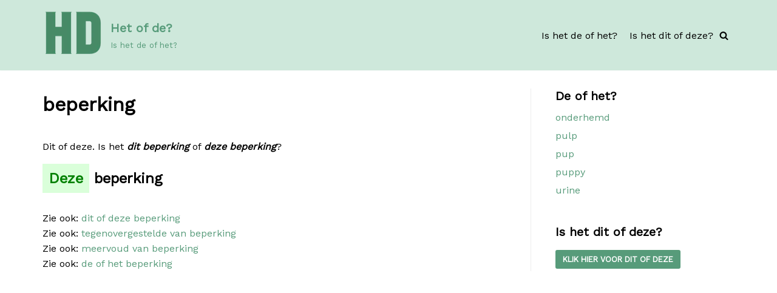

--- FILE ---
content_type: text/html; charset=utf-8
request_url: https://www.google.com/recaptcha/api2/aframe
body_size: 266
content:
<!DOCTYPE HTML><html><head><meta http-equiv="content-type" content="text/html; charset=UTF-8"></head><body><script nonce="Wly0c465_-vIlloEvTCcMw">/** Anti-fraud and anti-abuse applications only. See google.com/recaptcha */ try{var clients={'sodar':'https://pagead2.googlesyndication.com/pagead/sodar?'};window.addEventListener("message",function(a){try{if(a.source===window.parent){var b=JSON.parse(a.data);var c=clients[b['id']];if(c){var d=document.createElement('img');d.src=c+b['params']+'&rc='+(localStorage.getItem("rc::a")?sessionStorage.getItem("rc::b"):"");window.document.body.appendChild(d);sessionStorage.setItem("rc::e",parseInt(sessionStorage.getItem("rc::e")||0)+1);localStorage.setItem("rc::h",'1768609257179');}}}catch(b){}});window.parent.postMessage("_grecaptcha_ready", "*");}catch(b){}</script></body></html>